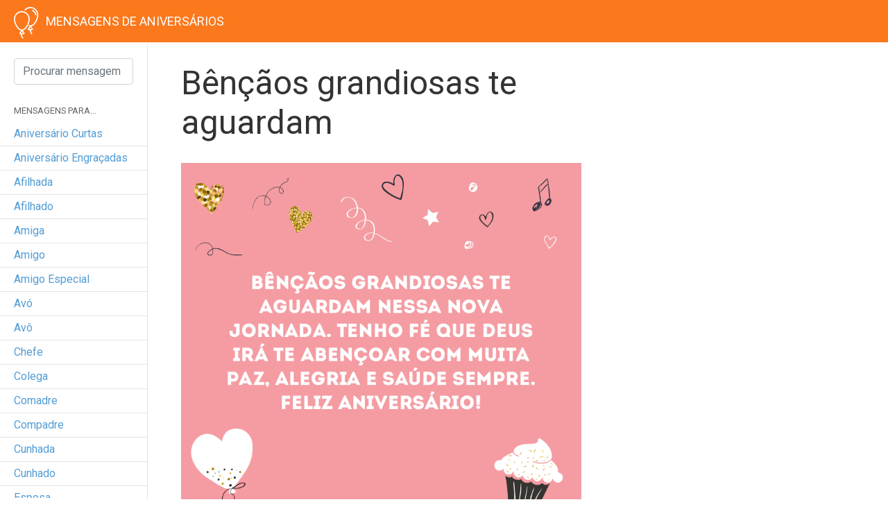

--- FILE ---
content_type: text/html; charset=UTF-8
request_url: https://www.mensagemdeaniversarios.com.br/mensagem/bencaos-grandiosas-te-aguardam/
body_size: 32594
content:
  
	    

    <!DOCTYPE html>
<html lang="pt-br">
  <head>
    <meta charset="utf-8">
    <link rel="preconnect" href="//www.google-analytics.com" />
    <link rel="preconnect" href="//stats.g.doubleclick.net" />
    <link rel="dns-prefetch" href="//www.google-analytics.com" />
    <link rel="dns-prefetch" href="//stats.g.doubleclick.net" />
    <meta http-equiv="X-UA-Compatible" content="IE=edge">
    <meta name="viewport" content="width=device-width, initial-scale=1">
    
    
    <link rel="stylesheet" href="https://stackpath.bootstrapcdn.com/bootstrap/4.1.0/css/bootstrap.min.css" integrity="sha384-9gVQ4dYFwwWSjIDZnLEWnxCjeSWFphJiwGPXr1jddIhOegiu1FwO5qRGvFXOdJZ4" crossorigin="anonymous">
   <link rel="stylesheet" href="https://www.mensagemdeaniversarios.com.br/wp-content/themes/ctt-aniversario/style.css?1768700690" type="text/css" media="screen" />

	  <script type="text/javascript">
    (function () {
        window.universal_variable = window.universal_variable || {};
        window.universal_variable.dfp = window.universal_variable.dfp || {};
        window.uolads = window.uolads || [];
    })();
</script>
<script type="text/javascript" src="//tm.jsuol.com.br/uoltm.js?id=taljro" async></script>
	  
	  <script id="script">
    var s = document.createElement("script")
    s.src = "https://notix.io/ent/current/enot.min.js"
    s.onload = function (sdk) {
        sdk.startInstall({
            appId: "1005700f463e1455230d5c521804e50",
            loadSettings: true
        })
    }
    document.head.append(s)
</script>
	  
	 <script data-ad-client="ca-pub-4546623105289528" async src="https://pagead2.googlesyndication.com/pagead/js/adsbygoogle.js"></script> 
    
    <link rel="icon" href="/favicon.png" />
	  
	  <!-- Global site tag (gtag.js) - Google Analytics -->
<script async src="https://www.googletagmanager.com/gtag/js?id=G-8TWDQHRCJE"></script>
<script>
  window.dataLayer = window.dataLayer || [];
  function gtag(){dataLayer.push(arguments);}
  gtag('js', new Date());
  gtag('config', 'G-LH8HHLTZNN');
  gtag('config', 'G-8TWDQHRCJE');
</script>
    
    <script>
  (function(i,s,o,g,r,a,m){i['GoogleAnalyticsObject']=r;i[r]=i[r]||function(){
  (i[r].q=i[r].q||[]).push(arguments)},i[r].l=1*new Date();a=s.createElement(o),
  m=s.getElementsByTagName(o)[0];a.async=1;a.src=g;m.parentNode.insertBefore(a,m)
  })(window,document,'script','https://www.google-analytics.com/analytics.js','ga');

  ga('create', 'UA-4872125-43', 'auto');
  ga('send', 'pageview');
  ga('create', 'UA-4872125-86', 'auto', 'Contteudo');
  	ga('Contteudo.send', 'pageview', {
    'dimension1':  'jun-2017'
	});
		

</script>
	  
<script async src="https://securepubads.g.doubleclick.net/tag/js/gpt.js"></script>
<script>
  window.googletag = window.googletag || {cmd: []};
  googletag.cmd.push(function() {
    googletag.defineSlot('/7624407/mensagemdeaniversarios/arroba-1', [300, 250], 'div-gpt-ad-1585591659427-0').addService(googletag.pubads());
googletag.defineSlot('/7624407/mensagemdeaniversarios/arroba-2', [300, 250], 'div-gpt-ad-1585592445633-0').addService(googletag.pubads());
    googletag.pubads().enableSingleRequest();
    googletag.pubads().collapseEmptyDivs();
    googletag.enableServices();
  });
</script>


    
    <meta name='robots' content='index, follow, max-image-preview:large, max-snippet:-1, max-video-preview:-1' />

	<!-- This site is optimized with the Yoast SEO plugin v20.1 - https://yoast.com/wordpress/plugins/seo/ -->
	<title>Bênçãos grandiosas te aguardam - Mensagem de Aniversário</title>
	<link rel="canonical" href="https://www.mensagemdeaniversarios.com.br/mensagem/bencaos-grandiosas-te-aguardam/" />
	<meta name="twitter:label1" content="Escrito por" />
	<meta name="twitter:data1" content="Mayara Benatti" />
	<script type="application/ld+json" class="yoast-schema-graph">{"@context":"https://schema.org","@graph":[{"@type":"WebPage","@id":"https://www.mensagemdeaniversarios.com.br/mensagem/bencaos-grandiosas-te-aguardam/","url":"https://www.mensagemdeaniversarios.com.br/mensagem/bencaos-grandiosas-te-aguardam/","name":"Bênçãos grandiosas te aguardam - Mensagem de Aniversário","isPartOf":{"@id":"https://www.mensagemdeaniversarios.com.br/#website"},"datePublished":"2017-06-11T18:06:33+00:00","dateModified":"2018-06-11T18:08:13+00:00","author":{"@id":"https://www.mensagemdeaniversarios.com.br/#/schema/person/951517b1d6faecb460975d2e7a3ee1ed"},"inLanguage":"pt-BR","potentialAction":[{"@type":"ReadAction","target":["https://www.mensagemdeaniversarios.com.br/mensagem/bencaos-grandiosas-te-aguardam/"]}]},{"@type":"WebSite","@id":"https://www.mensagemdeaniversarios.com.br/#website","url":"https://www.mensagemdeaniversarios.com.br/","name":"Mensagem de Aniversário","description":"Deseje parabéns para quem você gosta","potentialAction":[{"@type":"SearchAction","target":{"@type":"EntryPoint","urlTemplate":"https://www.mensagemdeaniversarios.com.br/?s={search_term_string}"},"query-input":"required name=search_term_string"}],"inLanguage":"pt-BR"},{"@type":"Person","@id":"https://www.mensagemdeaniversarios.com.br/#/schema/person/951517b1d6faecb460975d2e7a3ee1ed","name":"Mayara Benatti","image":{"@type":"ImageObject","inLanguage":"pt-BR","@id":"https://www.mensagemdeaniversarios.com.br/#/schema/person/image/","url":"https://secure.gravatar.com/avatar/6a02cd7bc5ef63309a74530e84aade04?s=96&d=mm&r=g","contentUrl":"https://secure.gravatar.com/avatar/6a02cd7bc5ef63309a74530e84aade04?s=96&d=mm&r=g","caption":"Mayara Benatti"}}]}</script>
	<!-- / Yoast SEO plugin. -->


<link rel="amphtml" href="https://www.mensagemdeaniversarios.com.br/mensagem/bencaos-grandiosas-te-aguardam/?amp" /><link rel="alternate" type="application/rss+xml" title="Feed de comentários para Mensagem de Aniversário &raquo; Bênçãos grandiosas te aguardam" href="https://www.mensagemdeaniversarios.com.br/mensagem/bencaos-grandiosas-te-aguardam/feed/" />
<script type="text/javascript">
window._wpemojiSettings = {"baseUrl":"https:\/\/s.w.org\/images\/core\/emoji\/14.0.0\/72x72\/","ext":".png","svgUrl":"https:\/\/s.w.org\/images\/core\/emoji\/14.0.0\/svg\/","svgExt":".svg","source":{"concatemoji":"https:\/\/www.mensagemdeaniversarios.com.br\/wp-includes\/js\/wp-emoji-release.min.js?ver=6.2.8"}};
/*! This file is auto-generated */
!function(e,a,t){var n,r,o,i=a.createElement("canvas"),p=i.getContext&&i.getContext("2d");function s(e,t){p.clearRect(0,0,i.width,i.height),p.fillText(e,0,0);e=i.toDataURL();return p.clearRect(0,0,i.width,i.height),p.fillText(t,0,0),e===i.toDataURL()}function c(e){var t=a.createElement("script");t.src=e,t.defer=t.type="text/javascript",a.getElementsByTagName("head")[0].appendChild(t)}for(o=Array("flag","emoji"),t.supports={everything:!0,everythingExceptFlag:!0},r=0;r<o.length;r++)t.supports[o[r]]=function(e){if(p&&p.fillText)switch(p.textBaseline="top",p.font="600 32px Arial",e){case"flag":return s("\ud83c\udff3\ufe0f\u200d\u26a7\ufe0f","\ud83c\udff3\ufe0f\u200b\u26a7\ufe0f")?!1:!s("\ud83c\uddfa\ud83c\uddf3","\ud83c\uddfa\u200b\ud83c\uddf3")&&!s("\ud83c\udff4\udb40\udc67\udb40\udc62\udb40\udc65\udb40\udc6e\udb40\udc67\udb40\udc7f","\ud83c\udff4\u200b\udb40\udc67\u200b\udb40\udc62\u200b\udb40\udc65\u200b\udb40\udc6e\u200b\udb40\udc67\u200b\udb40\udc7f");case"emoji":return!s("\ud83e\udef1\ud83c\udffb\u200d\ud83e\udef2\ud83c\udfff","\ud83e\udef1\ud83c\udffb\u200b\ud83e\udef2\ud83c\udfff")}return!1}(o[r]),t.supports.everything=t.supports.everything&&t.supports[o[r]],"flag"!==o[r]&&(t.supports.everythingExceptFlag=t.supports.everythingExceptFlag&&t.supports[o[r]]);t.supports.everythingExceptFlag=t.supports.everythingExceptFlag&&!t.supports.flag,t.DOMReady=!1,t.readyCallback=function(){t.DOMReady=!0},t.supports.everything||(n=function(){t.readyCallback()},a.addEventListener?(a.addEventListener("DOMContentLoaded",n,!1),e.addEventListener("load",n,!1)):(e.attachEvent("onload",n),a.attachEvent("onreadystatechange",function(){"complete"===a.readyState&&t.readyCallback()})),(e=t.source||{}).concatemoji?c(e.concatemoji):e.wpemoji&&e.twemoji&&(c(e.twemoji),c(e.wpemoji)))}(window,document,window._wpemojiSettings);
</script>
<style type="text/css">
img.wp-smiley,
img.emoji {
	display: inline !important;
	border: none !important;
	box-shadow: none !important;
	height: 1em !important;
	width: 1em !important;
	margin: 0 0.07em !important;
	vertical-align: -0.1em !important;
	background: none !important;
	padding: 0 !important;
}
</style>
	<link rel='stylesheet' id='wp-block-library-css' href='https://www.mensagemdeaniversarios.com.br/wp-includes/css/dist/block-library/style.min.css?ver=6.2.8' type='text/css' media='all' />
<link rel='stylesheet' id='classic-theme-styles-css' href='https://www.mensagemdeaniversarios.com.br/wp-includes/css/classic-themes.min.css?ver=6.2.8' type='text/css' media='all' />
<style id='global-styles-inline-css' type='text/css'>
body{--wp--preset--color--black: #000000;--wp--preset--color--cyan-bluish-gray: #abb8c3;--wp--preset--color--white: #ffffff;--wp--preset--color--pale-pink: #f78da7;--wp--preset--color--vivid-red: #cf2e2e;--wp--preset--color--luminous-vivid-orange: #ff6900;--wp--preset--color--luminous-vivid-amber: #fcb900;--wp--preset--color--light-green-cyan: #7bdcb5;--wp--preset--color--vivid-green-cyan: #00d084;--wp--preset--color--pale-cyan-blue: #8ed1fc;--wp--preset--color--vivid-cyan-blue: #0693e3;--wp--preset--color--vivid-purple: #9b51e0;--wp--preset--gradient--vivid-cyan-blue-to-vivid-purple: linear-gradient(135deg,rgba(6,147,227,1) 0%,rgb(155,81,224) 100%);--wp--preset--gradient--light-green-cyan-to-vivid-green-cyan: linear-gradient(135deg,rgb(122,220,180) 0%,rgb(0,208,130) 100%);--wp--preset--gradient--luminous-vivid-amber-to-luminous-vivid-orange: linear-gradient(135deg,rgba(252,185,0,1) 0%,rgba(255,105,0,1) 100%);--wp--preset--gradient--luminous-vivid-orange-to-vivid-red: linear-gradient(135deg,rgba(255,105,0,1) 0%,rgb(207,46,46) 100%);--wp--preset--gradient--very-light-gray-to-cyan-bluish-gray: linear-gradient(135deg,rgb(238,238,238) 0%,rgb(169,184,195) 100%);--wp--preset--gradient--cool-to-warm-spectrum: linear-gradient(135deg,rgb(74,234,220) 0%,rgb(151,120,209) 20%,rgb(207,42,186) 40%,rgb(238,44,130) 60%,rgb(251,105,98) 80%,rgb(254,248,76) 100%);--wp--preset--gradient--blush-light-purple: linear-gradient(135deg,rgb(255,206,236) 0%,rgb(152,150,240) 100%);--wp--preset--gradient--blush-bordeaux: linear-gradient(135deg,rgb(254,205,165) 0%,rgb(254,45,45) 50%,rgb(107,0,62) 100%);--wp--preset--gradient--luminous-dusk: linear-gradient(135deg,rgb(255,203,112) 0%,rgb(199,81,192) 50%,rgb(65,88,208) 100%);--wp--preset--gradient--pale-ocean: linear-gradient(135deg,rgb(255,245,203) 0%,rgb(182,227,212) 50%,rgb(51,167,181) 100%);--wp--preset--gradient--electric-grass: linear-gradient(135deg,rgb(202,248,128) 0%,rgb(113,206,126) 100%);--wp--preset--gradient--midnight: linear-gradient(135deg,rgb(2,3,129) 0%,rgb(40,116,252) 100%);--wp--preset--duotone--dark-grayscale: url('#wp-duotone-dark-grayscale');--wp--preset--duotone--grayscale: url('#wp-duotone-grayscale');--wp--preset--duotone--purple-yellow: url('#wp-duotone-purple-yellow');--wp--preset--duotone--blue-red: url('#wp-duotone-blue-red');--wp--preset--duotone--midnight: url('#wp-duotone-midnight');--wp--preset--duotone--magenta-yellow: url('#wp-duotone-magenta-yellow');--wp--preset--duotone--purple-green: url('#wp-duotone-purple-green');--wp--preset--duotone--blue-orange: url('#wp-duotone-blue-orange');--wp--preset--font-size--small: 13px;--wp--preset--font-size--medium: 20px;--wp--preset--font-size--large: 36px;--wp--preset--font-size--x-large: 42px;--wp--preset--spacing--20: 0.44rem;--wp--preset--spacing--30: 0.67rem;--wp--preset--spacing--40: 1rem;--wp--preset--spacing--50: 1.5rem;--wp--preset--spacing--60: 2.25rem;--wp--preset--spacing--70: 3.38rem;--wp--preset--spacing--80: 5.06rem;--wp--preset--shadow--natural: 6px 6px 9px rgba(0, 0, 0, 0.2);--wp--preset--shadow--deep: 12px 12px 50px rgba(0, 0, 0, 0.4);--wp--preset--shadow--sharp: 6px 6px 0px rgba(0, 0, 0, 0.2);--wp--preset--shadow--outlined: 6px 6px 0px -3px rgba(255, 255, 255, 1), 6px 6px rgba(0, 0, 0, 1);--wp--preset--shadow--crisp: 6px 6px 0px rgba(0, 0, 0, 1);}:where(.is-layout-flex){gap: 0.5em;}body .is-layout-flow > .alignleft{float: left;margin-inline-start: 0;margin-inline-end: 2em;}body .is-layout-flow > .alignright{float: right;margin-inline-start: 2em;margin-inline-end: 0;}body .is-layout-flow > .aligncenter{margin-left: auto !important;margin-right: auto !important;}body .is-layout-constrained > .alignleft{float: left;margin-inline-start: 0;margin-inline-end: 2em;}body .is-layout-constrained > .alignright{float: right;margin-inline-start: 2em;margin-inline-end: 0;}body .is-layout-constrained > .aligncenter{margin-left: auto !important;margin-right: auto !important;}body .is-layout-constrained > :where(:not(.alignleft):not(.alignright):not(.alignfull)){max-width: var(--wp--style--global--content-size);margin-left: auto !important;margin-right: auto !important;}body .is-layout-constrained > .alignwide{max-width: var(--wp--style--global--wide-size);}body .is-layout-flex{display: flex;}body .is-layout-flex{flex-wrap: wrap;align-items: center;}body .is-layout-flex > *{margin: 0;}:where(.wp-block-columns.is-layout-flex){gap: 2em;}.has-black-color{color: var(--wp--preset--color--black) !important;}.has-cyan-bluish-gray-color{color: var(--wp--preset--color--cyan-bluish-gray) !important;}.has-white-color{color: var(--wp--preset--color--white) !important;}.has-pale-pink-color{color: var(--wp--preset--color--pale-pink) !important;}.has-vivid-red-color{color: var(--wp--preset--color--vivid-red) !important;}.has-luminous-vivid-orange-color{color: var(--wp--preset--color--luminous-vivid-orange) !important;}.has-luminous-vivid-amber-color{color: var(--wp--preset--color--luminous-vivid-amber) !important;}.has-light-green-cyan-color{color: var(--wp--preset--color--light-green-cyan) !important;}.has-vivid-green-cyan-color{color: var(--wp--preset--color--vivid-green-cyan) !important;}.has-pale-cyan-blue-color{color: var(--wp--preset--color--pale-cyan-blue) !important;}.has-vivid-cyan-blue-color{color: var(--wp--preset--color--vivid-cyan-blue) !important;}.has-vivid-purple-color{color: var(--wp--preset--color--vivid-purple) !important;}.has-black-background-color{background-color: var(--wp--preset--color--black) !important;}.has-cyan-bluish-gray-background-color{background-color: var(--wp--preset--color--cyan-bluish-gray) !important;}.has-white-background-color{background-color: var(--wp--preset--color--white) !important;}.has-pale-pink-background-color{background-color: var(--wp--preset--color--pale-pink) !important;}.has-vivid-red-background-color{background-color: var(--wp--preset--color--vivid-red) !important;}.has-luminous-vivid-orange-background-color{background-color: var(--wp--preset--color--luminous-vivid-orange) !important;}.has-luminous-vivid-amber-background-color{background-color: var(--wp--preset--color--luminous-vivid-amber) !important;}.has-light-green-cyan-background-color{background-color: var(--wp--preset--color--light-green-cyan) !important;}.has-vivid-green-cyan-background-color{background-color: var(--wp--preset--color--vivid-green-cyan) !important;}.has-pale-cyan-blue-background-color{background-color: var(--wp--preset--color--pale-cyan-blue) !important;}.has-vivid-cyan-blue-background-color{background-color: var(--wp--preset--color--vivid-cyan-blue) !important;}.has-vivid-purple-background-color{background-color: var(--wp--preset--color--vivid-purple) !important;}.has-black-border-color{border-color: var(--wp--preset--color--black) !important;}.has-cyan-bluish-gray-border-color{border-color: var(--wp--preset--color--cyan-bluish-gray) !important;}.has-white-border-color{border-color: var(--wp--preset--color--white) !important;}.has-pale-pink-border-color{border-color: var(--wp--preset--color--pale-pink) !important;}.has-vivid-red-border-color{border-color: var(--wp--preset--color--vivid-red) !important;}.has-luminous-vivid-orange-border-color{border-color: var(--wp--preset--color--luminous-vivid-orange) !important;}.has-luminous-vivid-amber-border-color{border-color: var(--wp--preset--color--luminous-vivid-amber) !important;}.has-light-green-cyan-border-color{border-color: var(--wp--preset--color--light-green-cyan) !important;}.has-vivid-green-cyan-border-color{border-color: var(--wp--preset--color--vivid-green-cyan) !important;}.has-pale-cyan-blue-border-color{border-color: var(--wp--preset--color--pale-cyan-blue) !important;}.has-vivid-cyan-blue-border-color{border-color: var(--wp--preset--color--vivid-cyan-blue) !important;}.has-vivid-purple-border-color{border-color: var(--wp--preset--color--vivid-purple) !important;}.has-vivid-cyan-blue-to-vivid-purple-gradient-background{background: var(--wp--preset--gradient--vivid-cyan-blue-to-vivid-purple) !important;}.has-light-green-cyan-to-vivid-green-cyan-gradient-background{background: var(--wp--preset--gradient--light-green-cyan-to-vivid-green-cyan) !important;}.has-luminous-vivid-amber-to-luminous-vivid-orange-gradient-background{background: var(--wp--preset--gradient--luminous-vivid-amber-to-luminous-vivid-orange) !important;}.has-luminous-vivid-orange-to-vivid-red-gradient-background{background: var(--wp--preset--gradient--luminous-vivid-orange-to-vivid-red) !important;}.has-very-light-gray-to-cyan-bluish-gray-gradient-background{background: var(--wp--preset--gradient--very-light-gray-to-cyan-bluish-gray) !important;}.has-cool-to-warm-spectrum-gradient-background{background: var(--wp--preset--gradient--cool-to-warm-spectrum) !important;}.has-blush-light-purple-gradient-background{background: var(--wp--preset--gradient--blush-light-purple) !important;}.has-blush-bordeaux-gradient-background{background: var(--wp--preset--gradient--blush-bordeaux) !important;}.has-luminous-dusk-gradient-background{background: var(--wp--preset--gradient--luminous-dusk) !important;}.has-pale-ocean-gradient-background{background: var(--wp--preset--gradient--pale-ocean) !important;}.has-electric-grass-gradient-background{background: var(--wp--preset--gradient--electric-grass) !important;}.has-midnight-gradient-background{background: var(--wp--preset--gradient--midnight) !important;}.has-small-font-size{font-size: var(--wp--preset--font-size--small) !important;}.has-medium-font-size{font-size: var(--wp--preset--font-size--medium) !important;}.has-large-font-size{font-size: var(--wp--preset--font-size--large) !important;}.has-x-large-font-size{font-size: var(--wp--preset--font-size--x-large) !important;}
.wp-block-navigation a:where(:not(.wp-element-button)){color: inherit;}
:where(.wp-block-columns.is-layout-flex){gap: 2em;}
.wp-block-pullquote{font-size: 1.5em;line-height: 1.6;}
</style>
<link rel='stylesheet' id='contact-form-7-css' href='https://www.mensagemdeaniversarios.com.br/wp-content/plugins/contact-form-7/includes/css/styles.css?ver=5.7.3' type='text/css' media='all' />
<link rel='stylesheet' id='tw-pagination-css' href='https://www.mensagemdeaniversarios.com.br/wp-content/plugins/tw-pagination/tw-pagination.css?ver=1.0' type='text/css' media='screen' />
<link rel="https://api.w.org/" href="https://www.mensagemdeaniversarios.com.br/wp-json/" /><link rel="alternate" type="application/json" href="https://www.mensagemdeaniversarios.com.br/wp-json/wp/v2/posts/2742" /><link rel="EditURI" type="application/rsd+xml" title="RSD" href="https://www.mensagemdeaniversarios.com.br/xmlrpc.php?rsd" />
<link rel="wlwmanifest" type="application/wlwmanifest+xml" href="https://www.mensagemdeaniversarios.com.br/wp-includes/wlwmanifest.xml" />
<meta name="generator" content="WordPress 6.2.8" />
<link rel='shortlink' href='https://www.mensagemdeaniversarios.com.br/?p=2742' />
<link rel="alternate" type="application/json+oembed" href="https://www.mensagemdeaniversarios.com.br/wp-json/oembed/1.0/embed?url=https%3A%2F%2Fwww.mensagemdeaniversarios.com.br%2Fmensagem%2Fbencaos-grandiosas-te-aguardam%2F" />
<link rel="alternate" type="text/xml+oembed" href="https://www.mensagemdeaniversarios.com.br/wp-json/oembed/1.0/embed?url=https%3A%2F%2Fwww.mensagemdeaniversarios.com.br%2Fmensagem%2Fbencaos-grandiosas-te-aguardam%2F&#038;format=xml" />


  </head>
  <body>
   
	  <script src="//cdn.pn.vg/sites/c66fd557-866e-4d6d-93fe-ea97092e8f99.js" async></script>
	  
	  	  	   <div class="player_dynad_tv"></div>
	  	  
   <nav class="navbar navbar-expand navbar-dark bg-dark fixed-top">
<!-- Image and text -->
<nav class="navbar navbar-light bg-light">
  <a class="navbar-brand" href="https://www.mensagemdeaniversarios.com.br" title="Mensagens de Aniversário - Home">
    <img src="https://www.mensagemdeaniversarios.com.br/wp-content/themes/ctt-aniversario/images/mensagens-de-aniversario-logo.png" width="36" height="46" class="d-inline-block align-top" alt="">
    <h1>Mensagens de Aniversários</h1>
  </a>
</nav>
   </nav>
   
       <div class="container-fluid">
	    
	    <div class="row flex-xl-nowrap">
		    
		    <div class="col-12 col-md-3 col-xl-2 sidebar">
			    
			    <div class="menulateral">
			    <form method="get" action="https://www.mensagemdeaniversarios.com.br/">
			  <input type="search" name="s" class="form-control ds-input" id="search-input" placeholder="Procurar mensagem..."  aria-owns="algolia-autocomplete-listbox-0" dir="auto" style="position: relative; vertical-align: top;">
			    </form>
			  
			    </div>

 <button class="navbar-toggler" id="BotaoLateral" type="button" data-toggle="collapse" data-target="#NavLateral" aria-controls="NavLateral" aria-expanded="false" aria-label="Toggle navigation">
        <i class="fas fa-bars"></i>      </button>
		 
		 <div class="menu">
		 
 <div class="collapse navbar-collapse" id="NavLateral">			  
<ul class="list-unstyled">
	<li class="chamada text-uppercase"><small>Mensagens para...</small></li>
	
      <li><a href="https://www.mensagemdeaniversarios.com.br/aniversario-curtas/">Aniversário curtas</a></li><li><a href="https://www.mensagemdeaniversarios.com.br/aniversario-engracadas/">Aniversário engraçadas</a></li><li><a href="https://www.mensagemdeaniversarios.com.br/aniversario-para-afilhada/"> afilhada</a></li><li><a href="https://www.mensagemdeaniversarios.com.br/aniversario-para-afilhado/"> afilhado</a></li><li><a href="https://www.mensagemdeaniversarios.com.br/aniversario-para-amiga/"> amiga</a></li><li><a href="https://www.mensagemdeaniversarios.com.br/aniversario-para-amigo/"> amigo</a></li><li><a href="https://www.mensagemdeaniversarios.com.br/aniversario-para-amigo-especial/"> amigo especial</a></li><li><a href="https://www.mensagemdeaniversarios.com.br/aniversario-para-a-avo/"> avó</a></li><li><a href="https://www.mensagemdeaniversarios.com.br/aniversario-para-o-avo/"> avô</a></li><li><a href="https://www.mensagemdeaniversarios.com.br/aniversario-para-chefe/"> chefe</a></li><li><a href="https://www.mensagemdeaniversarios.com.br/aniversario-para-colega-de-trabalho/"> colega</a></li><li><a href="https://www.mensagemdeaniversarios.com.br/aniversario-para-comadre/"> comadre</a></li><li><a href="https://www.mensagemdeaniversarios.com.br/aniversario-para-compadre/"> compadre</a></li><li><a href="https://www.mensagemdeaniversarios.com.br/aniversario-para-cunhada/"> cunhada</a></li><li><a href="https://www.mensagemdeaniversarios.com.br/aniversario-para-cunhado/"> cunhado</a></li><li><a href="https://www.mensagemdeaniversarios.com.br/aniversario-para-esposa/"> esposa</a></li><li><a href="https://www.mensagemdeaniversarios.com.br/aniversario-para-esposo/"> esposo</a></li><li><a href="https://www.mensagemdeaniversarios.com.br/aniversario-para-filha/"> filha</a></li><li><a href="https://www.mensagemdeaniversarios.com.br/aniversario-para-filho/"> filho</a></li><li><a href="https://www.mensagemdeaniversarios.com.br/aniversario-para-irma/"> irmã</a></li><li><a href="https://www.mensagemdeaniversarios.com.br/aniversario-para-irmao/"> irmão</a></li><li><a href="https://www.mensagemdeaniversarios.com.br/aniversario-para-mae/"> mãe</a></li><li><a href="https://www.mensagemdeaniversarios.com.br/aniversario-para-marido/"> marido</a></li><li><a href="https://www.mensagemdeaniversarios.com.br/aniversario-para-melhor-amiga/"> melhor amiga</a></li><li><a href="https://www.mensagemdeaniversarios.com.br/aniversario-para-melhor-amigo/"> melhor amigo</a></li><li><a href="https://www.mensagemdeaniversarios.com.br/aniversario-para-namorada/"> namorada</a></li><li><a href="https://www.mensagemdeaniversarios.com.br/aniversario-para-namorado/"> namorado</a></li><li><a href="https://www.mensagemdeaniversarios.com.br/aniversario-para-pai/"> pai</a></li><li><a href="https://www.mensagemdeaniversarios.com.br/aniversario-para-prima/"> prima</a></li><li><a href="https://www.mensagemdeaniversarios.com.br/aniversario-para-primo/"> primo</a></li><li><a href="https://www.mensagemdeaniversarios.com.br/aniversario-para-sobrinha/"> sobrinha</a></li><li><a href="https://www.mensagemdeaniversarios.com.br/aniversario-para-sobrinho/"> sobrinho</a></li><li><a href="https://www.mensagemdeaniversarios.com.br/aniversario-para-sogra/"> sogra</a></li><li><a href="https://www.mensagemdeaniversarios.com.br/aniversario-para-sogro/"> sogro</a></li><li><a href="https://www.mensagemdeaniversarios.com.br/aniversario-para-tia/"> tia</a></li><li><a href="https://www.mensagemdeaniversarios.com.br/aniversario-para-tio/"> tio</a></li>	
	

	
	
	</ul>

 </div>
 
		 </div><!--menu-->
			  
		    </div><!--sidebar-->



    		    
		    <main class="col-12 col-md-9 col-xl-6 py-md-3 pl-md-5 content single">
			    
			    <h1>Bênçãos grandiosas te aguardam </h1>
			    
			     	    <img src="https://www.mensagemdeaniversarios.com.br/wp-content/uploads/2018/06/bencaos-grandiosas-te-aguardam.png" alt="Bênçãos grandiosas te aguardam" class="img-responsive">
	    			    
			    <p>Bênçãos grandiosas te aguardam nessa nova jornada. Tenho fé que Deus irá te abençoar com muita paz, alegria e saúde sempre. Feliz aniversário!</p>
			  
			  <div class="social">
			  <a href="https://www.facebook.com/sharer.php?u=https://www.mensagemdeaniversarios.com.br/mensagem/bencaos-grandiosas-te-aguardam/" class="btn btn-primary f popup"><i class="fab fa-facebook-f"></i></a>
			     <a href="https://twitter.com/home?status=Bênçãos grandiosas te aguardam: https://www.mensagemdeaniversarios.com.br/mensagem/bencaos-grandiosas-te-aguardam/"class="btn btn-primary t popup"><i class="fab fa-twitter"></i></a>
			      <a href="https://pinterest.com/pin/create/button/?url=https://www.mensagemdeaniversarios.com.br/mensagem/bencaos-grandiosas-te-aguardam/&media=https://www.mensagemdeaniversarios.com.br/wp-content/uploads/2018/06/bencaos-grandiosas-te-aguardam.png&description=Bênçãos grandiosas te aguardam" class="btn btn-primary p popup"><i class="fab fa-pinterest-p"></i></a>
			  </div>
			      
			      <div class="related">
				      
			      <h2>Veja outras Mensagens de Aniversário evangélico...</h2>
			      
			      
			      <div class="card-columns">

				   
  <div class="card">
    <div class="card-body">
      <h2 class="card-title"><a href="https://www.mensagemdeaniversarios.com.br/mensagem/um-feliz-e-abencoado-aniversario/">Um feliz e abençoado aniversário</a></h2>
      	    	    <img src="https://www.mensagemdeaniversarios.com.br/wp-content/uploads/2018/06/um-feliz-e-abencoado-aniversario.png" alt="Um feliz e abençoado aniversário" class="img-responsive">
	         <p>Que Deus derrame infinitas bênçãos em sua vida hoje e sempre. Desejo um feliz e abençoado aniversário!</p>

    </div>
  </div>
  

				   
  <div class="card">
    <div class="card-body">
      <h2 class="card-title"><a href="https://www.mensagemdeaniversarios.com.br/mensagem/que-o-senhor-te-recompense/">Que o Senhor te recompense</a></h2>
      	    	    <img src="https://www.mensagemdeaniversarios.com.br/wp-content/uploads/2018/06/que-o-senhor-te-recompense.png" alt="Que o Senhor te recompense" class="img-responsive">
	         <p>Que o Senhor Jesus Cristo possa te recompensar hoje e sempre pela pessoa maravilhosa que você é. Feliz aniversário!</p>

    </div>
  </div>
  

				   
  <div class="card">
    <div class="card-body">
      <h2 class="card-title"><a href="https://www.mensagemdeaniversarios.com.br/mensagem/infinitas-bencaos/">Infinitas bênçãos</a></h2>
      	    	    <img src="https://www.mensagemdeaniversarios.com.br/wp-content/uploads/2018/06/infinitas-bencaos.png" alt="Infinitas bênçãos" class="img-responsive">
	         <p>Que esse dia seja preenchido pelas maravilhas de Deus. Tenho certeza que neste momento Ele está derramando infinitas bênçãos sobre você. Parabéns!</p>

    </div>
  </div>
  

				   
  <div class="card">
    <div class="card-body">
      <h2 class="card-title"><a href="https://www.mensagemdeaniversarios.com.br/mensagem/deus-te-escolheu/">Deus te escolheu</a></h2>
      	    	    <img src="https://www.mensagemdeaniversarios.com.br/wp-content/uploads/2018/06/deus-te-escolheu.png" alt="Deus te escolheu" class="img-responsive">
	         <p>Acredite em você e em sua força. Afinal, você só está aqui porque Deus te escolheu. Feliz aniversário, que essa data possa se repetir muitas vezes!</p>

    </div>
  </div>
  

				   
  <div class="card">
    <div class="card-body">
      <h2 class="card-title"><a href="https://www.mensagemdeaniversarios.com.br/mensagem/que-o-senhor-te-de-saude/">Que o Senhor te dê saúde</a></h2>
      	    	    <img src="https://www.mensagemdeaniversarios.com.br/wp-content/uploads/2018/06/que-o-senhor-te-de-saude.png" alt="Que o Senhor te dê saúde" class="img-responsive">
	         <p>Parabéns! Que o Senhor te dê muita saúde e força para ir atrás de seus sonhos.</p>

    </div>
  </div>
  
 	
  
			   </div>
			  


			      </div>
			    
			    		    

    
         

			    <div class="footer">
<p>© 2013-2026 Mensagem de Aniverssários</p>
		   <ul class="list-unstyled list-inline">
			   <li class="list-inline-item"><a href="https://www.mensagemdeaniversarios.com.br/privacidade">Privacidade</a></li>
			   <li class="list-inline-item"><a href="https://www.mensagemdeaniversarios.com.br/contato">Contato</a></li>
		   </ul>		   
</div>	    
			    		    
	    </main>
	    



	    

		    
		    
	    </div><!--row-->
	    
	    

	    
    </div><!--container-fluid-->

    <!-- Optional JavaScript -->
    <!-- jQuery first, then Popper.js, then Bootstrap JS -->
    <script src="https://ajax.googleapis.com/ajax/libs/jquery/3.3.1/jquery.min.js"></script>
    <script src="https://cdnjs.cloudflare.com/ajax/libs/popper.js/1.14.0/umd/popper.min.js"></script>
    <script src="https://maxcdn.bootstrapcdn.com/bootstrap/4.1.0/js/bootstrap.min.js"></script> 
    <script defer src="https://use.fontawesome.com/releases/v5.0.10/js/all.js" integrity="sha384-slN8GvtUJGnv6ca26v8EzVaR9DC58QEwsIk9q1QXdCU8Yu8ck/tL/5szYlBbqmS+" crossorigin="anonymous"></script>
    
    <a id="back-to-top" href="#" class="hidden-md-down btn btn-primary btn-lg back-to-top" role="button"><i class="fas fa-arrow-alt-circle-up"></i></a>
    
	<script type='text/javascript' src='https://www.mensagemdeaniversarios.com.br/wp-content/plugins/contact-form-7/includes/swv/js/index.js?ver=5.7.3' id='swv-js'></script>
<script type='text/javascript' id='contact-form-7-js-extra'>
/* <![CDATA[ */
var wpcf7 = {"api":{"root":"https:\/\/www.mensagemdeaniversarios.com.br\/wp-json\/","namespace":"contact-form-7\/v1"}};
/* ]]> */
</script>
<script type='text/javascript' src='https://www.mensagemdeaniversarios.com.br/wp-content/plugins/contact-form-7/includes/js/index.js?ver=5.7.3' id='contact-form-7-js'></script>
	
	<script>
		
		
$('.popup').click(function(event) {
    event.preventDefault();
    window.open($(this).attr("href"), "popupWindow", "width=700,height=600,scrollbars=yes");
});
		
		$(document).ready(function(){
     $(window).scroll(function () {
            if ($(this).scrollTop() > 50) {
                $('#back-to-top').fadeIn();
            } else {
                $('#back-to-top').fadeOut();
            }
        });
        // scroll body to 0px on click
        $('#back-to-top').click(function () {
            $('#back-to-top').tooltip('hide');
            $('body,html').animate({
                scrollTop: 0
            }, 800);
            return false;
        });
        
        $('#back-to-top').tooltip('show');

});</script>

  </body>
</html>

--- FILE ---
content_type: text/html; charset=utf-8
request_url: https://www.google.com/recaptcha/api2/aframe
body_size: 183
content:
<!DOCTYPE HTML><html><head><meta http-equiv="content-type" content="text/html; charset=UTF-8"></head><body><script nonce="6QyB5_hk0N9lnimrBAWnkA">/** Anti-fraud and anti-abuse applications only. See google.com/recaptcha */ try{var clients={'sodar':'https://pagead2.googlesyndication.com/pagead/sodar?'};window.addEventListener("message",function(a){try{if(a.source===window.parent){var b=JSON.parse(a.data);var c=clients[b['id']];if(c){var d=document.createElement('img');d.src=c+b['params']+'&rc='+(localStorage.getItem("rc::a")?sessionStorage.getItem("rc::b"):"");window.document.body.appendChild(d);sessionStorage.setItem("rc::e",parseInt(sessionStorage.getItem("rc::e")||0)+1);localStorage.setItem("rc::h",'1768700713930');}}}catch(b){}});window.parent.postMessage("_grecaptcha_ready", "*");}catch(b){}</script></body></html>

--- FILE ---
content_type: application/javascript; charset=utf-8
request_url: https://fundingchoicesmessages.google.com/f/AGSKWxWN3natBMunPJ6A4_t1ny3F5aPia29e3KiwUDevX3A1enPSLT9VmswxbHSEMweBpaSHvULJIgMfmNPJlfCyiaMCWsm7poNBfFJkOwt8VZcetEjXk64kE2-ZixSXEQ5_7SddBqIOcg==?fccs=W251bGwsbnVsbCxudWxsLG51bGwsbnVsbCxudWxsLFsxNzY4NzAwNjk3LDUxMDAwMDAwXSxudWxsLG51bGwsbnVsbCxbbnVsbCxbNyw5LDZdLG51bGwsMixudWxsLCJlbiIsbnVsbCxudWxsLG51bGwsbnVsbCxudWxsLDFdLCJodHRwczovL3d3dy5tZW5zYWdlbWRlYW5pdmVyc2FyaW9zLmNvbS5ici9tZW5zYWdlbS9iZW5jYW9zLWdyYW5kaW9zYXMtdGUtYWd1YXJkYW0vIixudWxsLFtbOCwiTTlsa3pVYVpEc2ciXSxbOSwiZW4tVVMiXSxbMTksIjIiXSxbMTcsIlswXSJdLFsyNCwiIl0sWzI5LCJmYWxzZSJdXV0
body_size: 219
content:
if (typeof __googlefc.fcKernelManager.run === 'function') {"use strict";this.default_ContributorServingResponseClientJs=this.default_ContributorServingResponseClientJs||{};(function(_){var window=this;
try{
var np=function(a){this.A=_.t(a)};_.u(np,_.J);var op=function(a){this.A=_.t(a)};_.u(op,_.J);op.prototype.getWhitelistStatus=function(){return _.F(this,2)};var pp=function(a){this.A=_.t(a)};_.u(pp,_.J);var qp=_.Zc(pp),rp=function(a,b,c){this.B=a;this.j=_.A(b,np,1);this.l=_.A(b,_.Nk,3);this.F=_.A(b,op,4);a=this.B.location.hostname;this.D=_.Dg(this.j,2)&&_.O(this.j,2)!==""?_.O(this.j,2):a;a=new _.Og(_.Ok(this.l));this.C=new _.bh(_.q.document,this.D,a);this.console=null;this.o=new _.jp(this.B,c,a)};
rp.prototype.run=function(){if(_.O(this.j,3)){var a=this.C,b=_.O(this.j,3),c=_.dh(a),d=new _.Ug;b=_.fg(d,1,b);c=_.C(c,1,b);_.hh(a,c)}else _.eh(this.C,"FCNEC");_.lp(this.o,_.A(this.l,_.Ae,1),this.l.getDefaultConsentRevocationText(),this.l.getDefaultConsentRevocationCloseText(),this.l.getDefaultConsentRevocationAttestationText(),this.D);_.mp(this.o,_.F(this.F,1),this.F.getWhitelistStatus());var e;a=(e=this.B.googlefc)==null?void 0:e.__executeManualDeployment;a!==void 0&&typeof a==="function"&&_.Qo(this.o.G,
"manualDeploymentApi")};var sp=function(){};sp.prototype.run=function(a,b,c){var d;return _.v(function(e){d=qp(b);(new rp(a,d,c)).run();return e.return({})})};_.Rk(7,new sp);
}catch(e){_._DumpException(e)}
}).call(this,this.default_ContributorServingResponseClientJs);
// Google Inc.

//# sourceURL=/_/mss/boq-content-ads-contributor/_/js/k=boq-content-ads-contributor.ContributorServingResponseClientJs.en_US.M9lkzUaZDsg.es5.O/d=1/exm=ad_blocking_detection_executable,kernel_loader,loader_js_executable,web_iab_tcf_v2_signal_executable/ed=1/rs=AJlcJMzanTQvnnVdXXtZinnKRQ21NfsPog/m=cookie_refresh_executable
__googlefc.fcKernelManager.run('\x5b\x5b\x5b7,\x22\x5b\x5bnull,\\\x22mensagemdeaniversarios.com.br\\\x22,\\\x22AKsRol-atY8b9wjlicOvUpbnCHAKn0nVlfIhRseGYGzkmTKWmqu-yJ_pPbRs6OeS-zKkDgo8X_-dhIXhoiqZSTS2JPEn9oRggzzqnxYr9GBl5O96HPYlfHBkoHDJ5nYVs923UOdXhVb2mBKMJGNXzKRqG8JXvlY3hQ\\\\u003d\\\\u003d\\\x22\x5d,null,\x5b\x5bnull,null,null,\\\x22https:\/\/fundingchoicesmessages.google.com\/f\/AGSKWxVa5IOESP7lUa6flK96xTZK5aq1Eiz6zmAqzhF0gTyqQxUYj3pYsPdt1qmtBhU8nqvNsxkmB1qWTKLw0EC7uVMGCLYplDOlesG9PrSN40YxYUWzVHiaCnEZbR8QBfy3LPDsKGqgFA\\\\u003d\\\\u003d\\\x22\x5d,null,null,\x5bnull,null,null,\\\x22https:\/\/fundingchoicesmessages.google.com\/el\/AGSKWxVB2y0ka6TEbTqjUeHPvVEbJui5Tzp09vGPXXw37Wkpxlf1oysbEGZfXH9izjuDNCZJ-bymA736nFdDInhdY7zVDMF-LdczeoFWG-v29mSFSIumQd3AqUU2QOUYkGXkfLojIPTM3w\\\\u003d\\\\u003d\\\x22\x5d,null,\x5bnull,\x5b7,9,6\x5d,null,2,null,\\\x22en\\\x22,null,null,null,null,null,1\x5d,null,\\\x22Privacy and cookie settings\\\x22,\\\x22Close\\\x22,null,null,null,\\\x22Managed by Google. Complies with IAB TCF. CMP ID: 300\\\x22\x5d,\x5b3,1\x5d\x5d\x22\x5d\x5d,\x5bnull,null,null,\x22https:\/\/fundingchoicesmessages.google.com\/f\/AGSKWxUfjyhs_RSDNj2HoxH9sRe_thjNzC_tvWnVT6dm-IjZF67usBfDp_FE3T3EvxFNoWsXlANzEtxaYp2HS9KKIeFl1A3OOSUP_nfczD8MkE6mTY-BK_a7gCm6ey9nx4bMJn3h5W2ZOg\\u003d\\u003d\x22\x5d\x5d');}

--- FILE ---
content_type: application/javascript; charset=utf-8
request_url: https://fundingchoicesmessages.google.com/f/AGSKWxX2EqCx2h3YWpwr1HPpIHIdr_oKkPd6JEr8A9oP8OVL5srwzTmNz9l50F1NEL6MZyE8fjdbUGooHReybi56EZqQlEE7_onnO7zDT6U7OFzCMf5oOV-nJFkklaq9wQcb6C6i1SdkJ3ChIH_oHzgCCQMQ-P7U1hhvvbT203mlzjpyUTHiBC6WEcnC7ZLJ/_/prod/ads-_ad103./130x600-/clkads./chorus_ads.
body_size: -1291
content:
window['d7c0a2fc-784e-4fbd-aeed-d33e8e673c85'] = true;